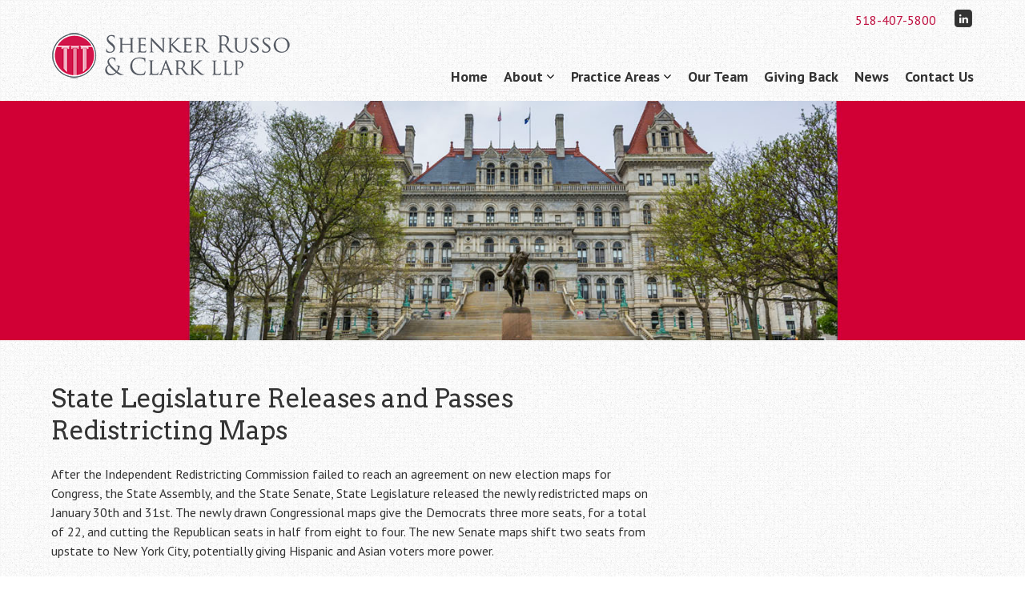

--- FILE ---
content_type: text/html; charset=UTF-8
request_url: https://www.srclawoffices.com/state-legislature-releases-and-passes-redistricting-maps/
body_size: 9255
content:
<!doctype html>
<!-- paulirish.com/2008/conditional-stylesheets-vs-css-hacks-answer-neither/ -->
<!--[if lt IE 7]> <html class="no-js lt-ie9 lt-ie8 lt-ie7" lang="en" id="html"> <![endif]-->
<!--[if IE 7]>    <html class="no-js lt-ie9 lt-ie8" lang="en" id="html"> <![endif]-->
<!--[if IE 8]>    <html class="no-js lt-ie9" lang="en" id="html"> <![endif]-->
<!-- Consider adding a manifest.appcache: h5bp.com/d/Offline -->
<!--[if gt IE 8]><!--> <html class="no-js" lang="en" id="html"> <!--<![endif]-->


<head>
	<meta charset="UTF-8" />
	<!-- Always force latest IE rendering engine (even in intranet) & Chrome Frame -->
	<meta http-equiv="X-UA-Compatible" content="IE=edge,chrome=1">

	<meta http-equiv="cleartype" content="on">

	<!-- Responsive and mobile friendly stuff -->
	<meta name="HandheldFriendly" content="True">
	<meta name="MobileOptimized" content="320">
	<meta name="viewport" content="width=device-width, initial-scale=1">

	<link rel="profile" href="http://gmpg.org/xfn/11" />
	<link rel="pingback" href="https://www.srclawoffices.com/xmlrpc.php" />

	<title>State Legislature Releases and Passes Redistricting Maps &#8211; Shenker Russo &amp; Clark LLP</title>
<meta name='robots' content='max-image-preview:large' />
<link rel='dns-prefetch' href='//www.google.com' />
<link rel='dns-prefetch' href='//fonts.googleapis.com' />
<link rel="alternate" type="application/rss+xml" title="Shenker Russo &amp; Clark LLP &raquo; Feed" href="https://www.srclawoffices.com/feed/" />
<link rel="alternate" type="application/rss+xml" title="Shenker Russo &amp; Clark LLP &raquo; Comments Feed" href="https://www.srclawoffices.com/comments/feed/" />
<script type="text/javascript">
/* <![CDATA[ */
window._wpemojiSettings = {"baseUrl":"https:\/\/s.w.org\/images\/core\/emoji\/15.0.3\/72x72\/","ext":".png","svgUrl":"https:\/\/s.w.org\/images\/core\/emoji\/15.0.3\/svg\/","svgExt":".svg","source":{"concatemoji":"https:\/\/www.srclawoffices.com\/wp-includes\/js\/wp-emoji-release.min.js?ver=6.5.7"}};
/*! This file is auto-generated */
!function(i,n){var o,s,e;function c(e){try{var t={supportTests:e,timestamp:(new Date).valueOf()};sessionStorage.setItem(o,JSON.stringify(t))}catch(e){}}function p(e,t,n){e.clearRect(0,0,e.canvas.width,e.canvas.height),e.fillText(t,0,0);var t=new Uint32Array(e.getImageData(0,0,e.canvas.width,e.canvas.height).data),r=(e.clearRect(0,0,e.canvas.width,e.canvas.height),e.fillText(n,0,0),new Uint32Array(e.getImageData(0,0,e.canvas.width,e.canvas.height).data));return t.every(function(e,t){return e===r[t]})}function u(e,t,n){switch(t){case"flag":return n(e,"\ud83c\udff3\ufe0f\u200d\u26a7\ufe0f","\ud83c\udff3\ufe0f\u200b\u26a7\ufe0f")?!1:!n(e,"\ud83c\uddfa\ud83c\uddf3","\ud83c\uddfa\u200b\ud83c\uddf3")&&!n(e,"\ud83c\udff4\udb40\udc67\udb40\udc62\udb40\udc65\udb40\udc6e\udb40\udc67\udb40\udc7f","\ud83c\udff4\u200b\udb40\udc67\u200b\udb40\udc62\u200b\udb40\udc65\u200b\udb40\udc6e\u200b\udb40\udc67\u200b\udb40\udc7f");case"emoji":return!n(e,"\ud83d\udc26\u200d\u2b1b","\ud83d\udc26\u200b\u2b1b")}return!1}function f(e,t,n){var r="undefined"!=typeof WorkerGlobalScope&&self instanceof WorkerGlobalScope?new OffscreenCanvas(300,150):i.createElement("canvas"),a=r.getContext("2d",{willReadFrequently:!0}),o=(a.textBaseline="top",a.font="600 32px Arial",{});return e.forEach(function(e){o[e]=t(a,e,n)}),o}function t(e){var t=i.createElement("script");t.src=e,t.defer=!0,i.head.appendChild(t)}"undefined"!=typeof Promise&&(o="wpEmojiSettingsSupports",s=["flag","emoji"],n.supports={everything:!0,everythingExceptFlag:!0},e=new Promise(function(e){i.addEventListener("DOMContentLoaded",e,{once:!0})}),new Promise(function(t){var n=function(){try{var e=JSON.parse(sessionStorage.getItem(o));if("object"==typeof e&&"number"==typeof e.timestamp&&(new Date).valueOf()<e.timestamp+604800&&"object"==typeof e.supportTests)return e.supportTests}catch(e){}return null}();if(!n){if("undefined"!=typeof Worker&&"undefined"!=typeof OffscreenCanvas&&"undefined"!=typeof URL&&URL.createObjectURL&&"undefined"!=typeof Blob)try{var e="postMessage("+f.toString()+"("+[JSON.stringify(s),u.toString(),p.toString()].join(",")+"));",r=new Blob([e],{type:"text/javascript"}),a=new Worker(URL.createObjectURL(r),{name:"wpTestEmojiSupports"});return void(a.onmessage=function(e){c(n=e.data),a.terminate(),t(n)})}catch(e){}c(n=f(s,u,p))}t(n)}).then(function(e){for(var t in e)n.supports[t]=e[t],n.supports.everything=n.supports.everything&&n.supports[t],"flag"!==t&&(n.supports.everythingExceptFlag=n.supports.everythingExceptFlag&&n.supports[t]);n.supports.everythingExceptFlag=n.supports.everythingExceptFlag&&!n.supports.flag,n.DOMReady=!1,n.readyCallback=function(){n.DOMReady=!0}}).then(function(){return e}).then(function(){var e;n.supports.everything||(n.readyCallback(),(e=n.source||{}).concatemoji?t(e.concatemoji):e.wpemoji&&e.twemoji&&(t(e.twemoji),t(e.wpemoji)))}))}((window,document),window._wpemojiSettings);
/* ]]> */
</script>
<style id='wp-emoji-styles-inline-css' type='text/css'>

	img.wp-smiley, img.emoji {
		display: inline !important;
		border: none !important;
		box-shadow: none !important;
		height: 1em !important;
		width: 1em !important;
		margin: 0 0.07em !important;
		vertical-align: -0.1em !important;
		background: none !important;
		padding: 0 !important;
	}
</style>
<link rel='stylesheet' id='wp-block-library-css' href='https://www.srclawoffices.com/wp-includes/css/dist/block-library/style.min.css?ver=6.5.7' type='text/css' media='all' />
<style id='classic-theme-styles-inline-css' type='text/css'>
/*! This file is auto-generated */
.wp-block-button__link{color:#fff;background-color:#32373c;border-radius:9999px;box-shadow:none;text-decoration:none;padding:calc(.667em + 2px) calc(1.333em + 2px);font-size:1.125em}.wp-block-file__button{background:#32373c;color:#fff;text-decoration:none}
</style>
<style id='global-styles-inline-css' type='text/css'>
body{--wp--preset--color--black: #000000;--wp--preset--color--cyan-bluish-gray: #abb8c3;--wp--preset--color--white: #ffffff;--wp--preset--color--pale-pink: #f78da7;--wp--preset--color--vivid-red: #cf2e2e;--wp--preset--color--luminous-vivid-orange: #ff6900;--wp--preset--color--luminous-vivid-amber: #fcb900;--wp--preset--color--light-green-cyan: #7bdcb5;--wp--preset--color--vivid-green-cyan: #00d084;--wp--preset--color--pale-cyan-blue: #8ed1fc;--wp--preset--color--vivid-cyan-blue: #0693e3;--wp--preset--color--vivid-purple: #9b51e0;--wp--preset--gradient--vivid-cyan-blue-to-vivid-purple: linear-gradient(135deg,rgba(6,147,227,1) 0%,rgb(155,81,224) 100%);--wp--preset--gradient--light-green-cyan-to-vivid-green-cyan: linear-gradient(135deg,rgb(122,220,180) 0%,rgb(0,208,130) 100%);--wp--preset--gradient--luminous-vivid-amber-to-luminous-vivid-orange: linear-gradient(135deg,rgba(252,185,0,1) 0%,rgba(255,105,0,1) 100%);--wp--preset--gradient--luminous-vivid-orange-to-vivid-red: linear-gradient(135deg,rgba(255,105,0,1) 0%,rgb(207,46,46) 100%);--wp--preset--gradient--very-light-gray-to-cyan-bluish-gray: linear-gradient(135deg,rgb(238,238,238) 0%,rgb(169,184,195) 100%);--wp--preset--gradient--cool-to-warm-spectrum: linear-gradient(135deg,rgb(74,234,220) 0%,rgb(151,120,209) 20%,rgb(207,42,186) 40%,rgb(238,44,130) 60%,rgb(251,105,98) 80%,rgb(254,248,76) 100%);--wp--preset--gradient--blush-light-purple: linear-gradient(135deg,rgb(255,206,236) 0%,rgb(152,150,240) 100%);--wp--preset--gradient--blush-bordeaux: linear-gradient(135deg,rgb(254,205,165) 0%,rgb(254,45,45) 50%,rgb(107,0,62) 100%);--wp--preset--gradient--luminous-dusk: linear-gradient(135deg,rgb(255,203,112) 0%,rgb(199,81,192) 50%,rgb(65,88,208) 100%);--wp--preset--gradient--pale-ocean: linear-gradient(135deg,rgb(255,245,203) 0%,rgb(182,227,212) 50%,rgb(51,167,181) 100%);--wp--preset--gradient--electric-grass: linear-gradient(135deg,rgb(202,248,128) 0%,rgb(113,206,126) 100%);--wp--preset--gradient--midnight: linear-gradient(135deg,rgb(2,3,129) 0%,rgb(40,116,252) 100%);--wp--preset--font-size--small: 13px;--wp--preset--font-size--medium: 20px;--wp--preset--font-size--large: 36px;--wp--preset--font-size--x-large: 42px;--wp--preset--spacing--20: 0.44rem;--wp--preset--spacing--30: 0.67rem;--wp--preset--spacing--40: 1rem;--wp--preset--spacing--50: 1.5rem;--wp--preset--spacing--60: 2.25rem;--wp--preset--spacing--70: 3.38rem;--wp--preset--spacing--80: 5.06rem;--wp--preset--shadow--natural: 6px 6px 9px rgba(0, 0, 0, 0.2);--wp--preset--shadow--deep: 12px 12px 50px rgba(0, 0, 0, 0.4);--wp--preset--shadow--sharp: 6px 6px 0px rgba(0, 0, 0, 0.2);--wp--preset--shadow--outlined: 6px 6px 0px -3px rgba(255, 255, 255, 1), 6px 6px rgba(0, 0, 0, 1);--wp--preset--shadow--crisp: 6px 6px 0px rgba(0, 0, 0, 1);}:where(.is-layout-flex){gap: 0.5em;}:where(.is-layout-grid){gap: 0.5em;}body .is-layout-flex{display: flex;}body .is-layout-flex{flex-wrap: wrap;align-items: center;}body .is-layout-flex > *{margin: 0;}body .is-layout-grid{display: grid;}body .is-layout-grid > *{margin: 0;}:where(.wp-block-columns.is-layout-flex){gap: 2em;}:where(.wp-block-columns.is-layout-grid){gap: 2em;}:where(.wp-block-post-template.is-layout-flex){gap: 1.25em;}:where(.wp-block-post-template.is-layout-grid){gap: 1.25em;}.has-black-color{color: var(--wp--preset--color--black) !important;}.has-cyan-bluish-gray-color{color: var(--wp--preset--color--cyan-bluish-gray) !important;}.has-white-color{color: var(--wp--preset--color--white) !important;}.has-pale-pink-color{color: var(--wp--preset--color--pale-pink) !important;}.has-vivid-red-color{color: var(--wp--preset--color--vivid-red) !important;}.has-luminous-vivid-orange-color{color: var(--wp--preset--color--luminous-vivid-orange) !important;}.has-luminous-vivid-amber-color{color: var(--wp--preset--color--luminous-vivid-amber) !important;}.has-light-green-cyan-color{color: var(--wp--preset--color--light-green-cyan) !important;}.has-vivid-green-cyan-color{color: var(--wp--preset--color--vivid-green-cyan) !important;}.has-pale-cyan-blue-color{color: var(--wp--preset--color--pale-cyan-blue) !important;}.has-vivid-cyan-blue-color{color: var(--wp--preset--color--vivid-cyan-blue) !important;}.has-vivid-purple-color{color: var(--wp--preset--color--vivid-purple) !important;}.has-black-background-color{background-color: var(--wp--preset--color--black) !important;}.has-cyan-bluish-gray-background-color{background-color: var(--wp--preset--color--cyan-bluish-gray) !important;}.has-white-background-color{background-color: var(--wp--preset--color--white) !important;}.has-pale-pink-background-color{background-color: var(--wp--preset--color--pale-pink) !important;}.has-vivid-red-background-color{background-color: var(--wp--preset--color--vivid-red) !important;}.has-luminous-vivid-orange-background-color{background-color: var(--wp--preset--color--luminous-vivid-orange) !important;}.has-luminous-vivid-amber-background-color{background-color: var(--wp--preset--color--luminous-vivid-amber) !important;}.has-light-green-cyan-background-color{background-color: var(--wp--preset--color--light-green-cyan) !important;}.has-vivid-green-cyan-background-color{background-color: var(--wp--preset--color--vivid-green-cyan) !important;}.has-pale-cyan-blue-background-color{background-color: var(--wp--preset--color--pale-cyan-blue) !important;}.has-vivid-cyan-blue-background-color{background-color: var(--wp--preset--color--vivid-cyan-blue) !important;}.has-vivid-purple-background-color{background-color: var(--wp--preset--color--vivid-purple) !important;}.has-black-border-color{border-color: var(--wp--preset--color--black) !important;}.has-cyan-bluish-gray-border-color{border-color: var(--wp--preset--color--cyan-bluish-gray) !important;}.has-white-border-color{border-color: var(--wp--preset--color--white) !important;}.has-pale-pink-border-color{border-color: var(--wp--preset--color--pale-pink) !important;}.has-vivid-red-border-color{border-color: var(--wp--preset--color--vivid-red) !important;}.has-luminous-vivid-orange-border-color{border-color: var(--wp--preset--color--luminous-vivid-orange) !important;}.has-luminous-vivid-amber-border-color{border-color: var(--wp--preset--color--luminous-vivid-amber) !important;}.has-light-green-cyan-border-color{border-color: var(--wp--preset--color--light-green-cyan) !important;}.has-vivid-green-cyan-border-color{border-color: var(--wp--preset--color--vivid-green-cyan) !important;}.has-pale-cyan-blue-border-color{border-color: var(--wp--preset--color--pale-cyan-blue) !important;}.has-vivid-cyan-blue-border-color{border-color: var(--wp--preset--color--vivid-cyan-blue) !important;}.has-vivid-purple-border-color{border-color: var(--wp--preset--color--vivid-purple) !important;}.has-vivid-cyan-blue-to-vivid-purple-gradient-background{background: var(--wp--preset--gradient--vivid-cyan-blue-to-vivid-purple) !important;}.has-light-green-cyan-to-vivid-green-cyan-gradient-background{background: var(--wp--preset--gradient--light-green-cyan-to-vivid-green-cyan) !important;}.has-luminous-vivid-amber-to-luminous-vivid-orange-gradient-background{background: var(--wp--preset--gradient--luminous-vivid-amber-to-luminous-vivid-orange) !important;}.has-luminous-vivid-orange-to-vivid-red-gradient-background{background: var(--wp--preset--gradient--luminous-vivid-orange-to-vivid-red) !important;}.has-very-light-gray-to-cyan-bluish-gray-gradient-background{background: var(--wp--preset--gradient--very-light-gray-to-cyan-bluish-gray) !important;}.has-cool-to-warm-spectrum-gradient-background{background: var(--wp--preset--gradient--cool-to-warm-spectrum) !important;}.has-blush-light-purple-gradient-background{background: var(--wp--preset--gradient--blush-light-purple) !important;}.has-blush-bordeaux-gradient-background{background: var(--wp--preset--gradient--blush-bordeaux) !important;}.has-luminous-dusk-gradient-background{background: var(--wp--preset--gradient--luminous-dusk) !important;}.has-pale-ocean-gradient-background{background: var(--wp--preset--gradient--pale-ocean) !important;}.has-electric-grass-gradient-background{background: var(--wp--preset--gradient--electric-grass) !important;}.has-midnight-gradient-background{background: var(--wp--preset--gradient--midnight) !important;}.has-small-font-size{font-size: var(--wp--preset--font-size--small) !important;}.has-medium-font-size{font-size: var(--wp--preset--font-size--medium) !important;}.has-large-font-size{font-size: var(--wp--preset--font-size--large) !important;}.has-x-large-font-size{font-size: var(--wp--preset--font-size--x-large) !important;}
.wp-block-navigation a:where(:not(.wp-element-button)){color: inherit;}
:where(.wp-block-post-template.is-layout-flex){gap: 1.25em;}:where(.wp-block-post-template.is-layout-grid){gap: 1.25em;}
:where(.wp-block-columns.is-layout-flex){gap: 2em;}:where(.wp-block-columns.is-layout-grid){gap: 2em;}
.wp-block-pullquote{font-size: 1.5em;line-height: 1.6;}
</style>
<link rel='stylesheet' id='arve-main-css' href='https://www.srclawoffices.com/wp-content/plugins/advanced-responsive-video-embedder/build/main.css?ver=65e39613de04e27403b1' type='text/css' media='all' />
<link rel='stylesheet' id='ctct_form_styles-css' href='https://www.srclawoffices.com/wp-content/plugins/constant-contact-forms/assets/css/style.css?ver=1.14.0' type='text/css' media='all' />
<link rel='stylesheet' id='contact-form-7-css' href='https://www.srclawoffices.com/wp-content/plugins/contact-form-7/includes/css/styles.css?ver=5.5.5' type='text/css' media='all' />
<link rel='stylesheet' id='easy-swipebox-css' href='https://www.srclawoffices.com/wp-content/plugins/easy-swipebox/public/css/swipebox.min.css?ver=1.1.2' type='text/css' media='all' />
<link rel='stylesheet' id='parent-style-css' href='https://www.srclawoffices.com/wp-content/themes/quark/style.css?ver=6.5.7' type='text/css' media='all' />
<link rel='stylesheet' id='style-css' href='https://www.srclawoffices.com/wp-content/themes/srclawoffices/style.css?ver=2.2' type='text/css' media='all' />
<link rel='stylesheet' id='normalize-css' href='https://www.srclawoffices.com/wp-content/themes/quark/css/normalize.css?ver=4.1.1' type='text/css' media='all' />
<link rel='stylesheet' id='fontawesome-css' href='https://www.srclawoffices.com/wp-content/themes/quark/css/font-awesome.min.css?ver=4.6.3' type='text/css' media='all' />
<link rel='stylesheet' id='gridsystem-css' href='https://www.srclawoffices.com/wp-content/themes/quark/css/grid.css?ver=1.0.0' type='text/css' media='all' />
<link rel='stylesheet' id='quark-fonts-css' href='https://fonts.googleapis.com/css?family=PT+Sans:400,400italic,700,700italic|Arvo:400&#038;subset=latin' type='text/css' media='all' />
<link rel='stylesheet' id='shiftnav-css' href='https://www.srclawoffices.com/wp-content/plugins/shiftnav-responsive-mobile-menu/assets/css/shiftnav.min.css?ver=1.7.2' type='text/css' media='all' />
<link rel='stylesheet' id='shiftnav-font-awesome-css' href='https://www.srclawoffices.com/wp-content/plugins/shiftnav-responsive-mobile-menu/assets/css/fontawesome/css/font-awesome.min.css?ver=1.7.2' type='text/css' media='all' />
<link rel='stylesheet' id='shiftnav-standard-dark-css' href='https://www.srclawoffices.com/wp-content/plugins/shiftnav-responsive-mobile-menu/assets/css/skins/standard-dark.css?ver=1.7.2' type='text/css' media='all' />
<script type="text/javascript" src="https://www.srclawoffices.com/wp-includes/js/jquery/jquery.min.js?ver=3.7.1" id="jquery-core-js"></script>
<script type="text/javascript" src="https://www.srclawoffices.com/wp-includes/js/jquery/jquery-migrate.min.js?ver=3.4.1" id="jquery-migrate-js"></script>
<script type="text/javascript" src="https://www.srclawoffices.com/wp-content/themes/quark/js/modernizr-min.js?ver=3.5.0" id="modernizr-js"></script>
<link rel="https://api.w.org/" href="https://www.srclawoffices.com/wp-json/" /><link rel="alternate" type="application/json" href="https://www.srclawoffices.com/wp-json/wp/v2/pages/1314" /><link rel="EditURI" type="application/rsd+xml" title="RSD" href="https://www.srclawoffices.com/xmlrpc.php?rsd" />
<meta name="generator" content="WordPress 6.5.7" />
<link rel="canonical" href="https://www.srclawoffices.com/state-legislature-releases-and-passes-redistricting-maps/" />
<link rel='shortlink' href='https://www.srclawoffices.com/?p=1314' />
<link rel="alternate" type="application/json+oembed" href="https://www.srclawoffices.com/wp-json/oembed/1.0/embed?url=https%3A%2F%2Fwww.srclawoffices.com%2Fstate-legislature-releases-and-passes-redistricting-maps%2F" />
<link rel="alternate" type="text/xml+oembed" href="https://www.srclawoffices.com/wp-json/oembed/1.0/embed?url=https%3A%2F%2Fwww.srclawoffices.com%2Fstate-legislature-releases-and-passes-redistricting-maps%2F&#038;format=xml" />

	<!-- ShiftNav CSS
	================================================================ -->
	<style type="text/css" id="shiftnav-dynamic-css">

	@media only screen and (min-width:1025px){ #shiftnav-toggle-main, .shiftnav-toggle-mobile{ display:none; } .shiftnav-wrap { padding-top:0 !important; } }
	@media only screen and (max-width:1024px){ .site-header{ display:none !important; } }

/** ShiftNav Custom Menu Styles (Customizer) **/
/* togglebar */
#shiftnav-toggle-main { background:#ffffff; color:#bf0d3e; font-size:20px !important; }
#shiftnav-toggle-main.shiftnav-toggle-main-entire-bar:before, #shiftnav-toggle-main .shiftnav-toggle-burger { font-size:20px; }


/** ShiftNav Custom Tweaks (General Settings) **/
#shiftnav-toggle-main .shiftnav-main-toggle-content { padding: 5px; } 
#shiftnav-toggle-main .shiftnav-main-toggle-content img { max-height: 50px; }
.shiftnav.shiftnav-nojs.shiftnav-skin-standard-dark ul.shiftnav-menu li.menu-item > .shiftnav-target:hover, .shiftnav.shiftnav-skin-standard-dark ul.shiftnav-menu li.menu-item.shiftnav-active > .shiftnav-target, .shiftnav.shiftnav-skin-standard-dark ul.shiftnav-menu li.menu-item.shiftnav-in-transition > .shiftnav-target, .shiftnav.shiftnav-skin-standard-dark ul.shiftnav-menu li.menu-item.current-menu-item > .shiftnav-target, .shiftnav.shiftnav-skin-standard-dark ul.shiftnav-menu > li.shiftnav-sub-accordion.current-menu-ancestor > .shiftnav-target, .shiftnav.shiftnav-skin-standard-dark ul.shiftnav-menu > li.shiftnav-sub-shift.current-menu-ancestor > .shiftnav-target, .shiftnav.shiftnav-skin-standard-dark ul.shiftnav-menu.shiftnav-active-highlight li.menu-item > .shiftnav-target:active, .shiftnav.shiftnav-skin-standard-dark ul.shiftnav-menu.shiftnav-active-on-hover li.menu-item > .shiftnav-target:hover { background: #bf0d3e; }
#shiftnav-toggle-main { background: url('https://www.srclawoffices.com/wp-content/themes/quark/images/faint-squares.jpg'); box-shadow: 0px 3px 3px rgba(0,0,0,0.25); }
/* Status: Loaded from Transient */

	</style>
	<!-- end ShiftNav CSS -->

	
<style>
#bannercontainer { background: #63666a url('https://www.srclawoffices.com/wp-content/themes/quark/images/dark-noise.jpg') repeat scroll top left; }
#footercontainer { background-color: #bf0d3e; }
.smallprint { text-align: center; }
</style>
<style type="text/css" id="custom-background-css">
body.custom-background { background-image: url("https://www.srclawoffices.com/wp-content/themes/quark/images/faint-squares.jpg"); background-position: left top; background-size: auto; background-repeat: repeat; background-attachment: scroll; }
</style>
		<!-- Global site tag (gtag.js) - Google Analytics -->
	<script async src="https://www.googletagmanager.com/gtag/js?id=UA-144177384-1"></script>
	<script>
	  window.dataLayer = window.dataLayer || [];
	  function gtag(){dataLayer.push(arguments);}
	  gtag('js', new Date());

	  gtag('config', 'UA-144177384-1');
	</script>

	<script type="text/javascript">
		_linkedin_partner_id = "1239754";
		window._linkedin_data_partner_ids = window._linkedin_data_partner_ids || [];
		window._linkedin_data_partner_ids.push(_linkedin_partner_id);
		</script><script type="text/javascript">
		(function(){var s = document.getElementsByTagName("script")[0];
		var b = document.createElement("script");
		b.type = "text/javascript";b.async = true;
		b.src = "https://snap.licdn.com/li.lms-analytics/insight.min.js";
		s.parentNode.insertBefore(b, s);})();
	</script>

	</head>

<body class="page-template-default page page-id-1314 custom-background ctct-quark">

<div id="wrapper" class="hfeed site">
	<noscript><img height="1" width="1" style="display:none;" alt="" aria-hidden="true" src="https://px.ads.linkedin.com/collect/?pid=1239754&fmt=gif" /></noscript>

	<div aria-label="Skip to content" role="complementary"><a class="skip-link screen-reader-text" href="#primary">Skip to content</a></div>

	<div id="headercontainer">

		<header id="masthead" class="site-header row" role="banner">
			<div class="col grid_4_of_12 site-title">
				<div>
					<a href="https://www.srclawoffices.com/" rel="home">
													<img src="https://www.srclawoffices.com/wp-content/uploads/2015/10/cropped-src-logo.png" height="80" width="300" alt="Shenker Russo &amp; Clark LLP" />
											</a>
				</div>
			</div> <!-- /.col.grid_5_of_12 -->

			<div class="col grid_8_of_12">
				<div class="social-media-icons">
					<ul><li><a href="https://www.linkedin.com/company/35565703/" title="Connect with me on LinkedIn" target="_blank"><span class="fa-stack fa-lg"><i class="fa fa-square fa-stack-2x"></i><i class="fa fa-linkedin fa-stack-1x fa-inverse"></i></span><span class="assistive-text">Connect with me on LinkedIn</span></a></li></ul>				</div>
				<div class="phone"><a href="tel:+15184075800">518-407-5800</a></div>
				<nav id="site-navigation" class="main-navigation" role="navigation">
					<p class="menu-toggle assistive-text">Menu</p>
					<div class="menu-primary-menu-container"><ul id="menu-primary-menu" class="nav-menu"><li id="menu-item-13" class="menu-item menu-item-type-post_type menu-item-object-page menu-item-home menu-item-13"><a href="https://www.srclawoffices.com/">Home</a></li>
<li id="menu-item-14" class="menu-item menu-item-type-post_type menu-item-object-page menu-item-has-children menu-item-14"><a href="https://www.srclawoffices.com/about/">About</a>
<ul class="sub-menu">
	<li id="menu-item-696" class="menu-item menu-item-type-post_type menu-item-object-page menu-item-696"><a href="https://www.srclawoffices.com/about/">About Us</a></li>
	<li id="menu-item-437" class="menu-item menu-item-type-post_type menu-item-object-page menu-item-437"><a href="https://www.srclawoffices.com/tribute-to-cindy-shenker/">Tribute to Cindy Shenker</a></li>
	<li id="menu-item-785" class="menu-item menu-item-type-post_type menu-item-object-page menu-item-785"><a href="https://www.srclawoffices.com/about/boards-and-recognitions/">Boards and Recognitions</a></li>
	<li id="menu-item-786" class="menu-item menu-item-type-post_type menu-item-object-page menu-item-786"><a href="https://www.srclawoffices.com/about/commitment-to-diversity-inclusion/">Commitment to Diversity &#038; Inclusion</a></li>
	<li id="menu-item-787" class="menu-item menu-item-type-post_type menu-item-object-page menu-item-787"><a href="https://www.srclawoffices.com/about/commitment-to-sustainability/">Commitment to Sustainability</a></li>
</ul>
</li>
<li id="menu-item-27" class="menu-item menu-item-type-post_type menu-item-object-page menu-item-has-children menu-item-27"><a href="https://www.srclawoffices.com/practice-areas/">Practice Areas</a>
<ul class="sub-menu">
	<li id="menu-item-1400" class="menu-item menu-item-type-post_type menu-item-object-page menu-item-1400"><a href="https://www.srclawoffices.com/practice-areas/government-affairs/">Government Affairs Practice Area</a></li>
	<li id="menu-item-1401" class="menu-item menu-item-type-post_type menu-item-object-page menu-item-1401"><a href="https://www.srclawoffices.com/practice-areas/alcohol-beverage-licensing-and-hospitality-law/">Alcohol Beverage Licensing and Hospitality Law Practice Area</a></li>
	<li id="menu-item-1402" class="menu-item menu-item-type-post_type menu-item-object-page menu-item-1402"><a href="https://www.srclawoffices.com/practice-areas/cannabis-licensing-and-business-development/">Cannabis Licensing and Business Development Practice Area</a></li>
	<li id="menu-item-1403" class="menu-item menu-item-type-post_type menu-item-object-page menu-item-1403"><a href="https://www.srclawoffices.com/practice-areas/lobby-law-compliance-practice/">Lobby Law Compliance Practice Area</a></li>
	<li id="menu-item-1518" class="menu-item menu-item-type-post_type menu-item-object-page menu-item-1518"><a href="https://www.srclawoffices.com/practice-areas/campaign-finance-law/">Campaign Finance Law Practice Area</a></li>
	<li id="menu-item-1723" class="menu-item menu-item-type-post_type menu-item-object-page menu-item-1723"><a href="https://www.srclawoffices.com/practice-areas/strategic-business-managed-services-growth-transformation-and-compliance/">Strategic Business Managed Services</a></li>
</ul>
</li>
<li id="menu-item-32" class="menu-item menu-item-type-post_type menu-item-object-page menu-item-32"><a href="https://www.srclawoffices.com/our-team/">Our Team</a></li>
<li id="menu-item-788" class="menu-item menu-item-type-post_type menu-item-object-page menu-item-788"><a href="https://www.srclawoffices.com/about/community-giving-back/">Giving Back</a></li>
<li id="menu-item-83" class="menu-item menu-item-type-post_type menu-item-object-page menu-item-83"><a href="https://www.srclawoffices.com/news/">News</a></li>
<li id="menu-item-15" class="menu-item menu-item-type-post_type menu-item-object-page menu-item-15"><a href="https://www.srclawoffices.com/contact-us/">Contact Us</a></li>
</ul></div>				</nav> <!-- /.site-navigation.main-navigation -->
			</div> <!-- /.col.grid_7_of_12 -->
		</header> <!-- /#masthead.site-header.row -->

	</div> <!-- /#headercontainer -->
	<div id="bannercontainer" role="complementary" aria-label="Header image">
		<div class="banner-image">
		<img src="https://www.srclawoffices.com/wp-content/uploads/2021/05/SRC_Spring_RedBkg.jpg" alt="State Legislature Releases and Passes Redistricting Maps | Shenker Russo &amp; Clark LLP" />		</div>
	</div> <!-- /#bannercontainer -->

	<div id="maincontentcontainer">
		
	<div id="primary" class="site-content row">

		<div class="col grid_8_of_12" role="main" aria-label="Main content">

			
													
<article id="post-1314" class="post-1314 page type-page status-publish hentry">
		<header class="entry-header">
		<h1 class="entry-title">State Legislature Releases and Passes Redistricting Maps</h1>
			</header>
		<div class="entry-content">
		<p><span style="font-weight: 400;">After the Independent Redistricting Commission failed to reach an agreement on new election maps for Congress, the State Assembly, and the State Senate, State Legislature released the newly redistricted maps on January 30</span><span style="font-weight: 400;">th</span><span style="font-weight: 400;"> and 31</span><span style="font-weight: 400;">st</span><span style="font-weight: 400;">. The newly drawn Congressional maps give the Democrats three more seats, for a total of 22, and cutting the Republican seats in half from eight to four. The new Senate maps shift two seats from upstate to New York City, potentially giving Hispanic and Asian voters more power.</span></p>
<p><span style="font-weight: 400;">Unsurprisingly, the new maps were met with outcry from Republicans, who claimed the Democrats gerrymandered the maps in their favor. “New Yorkers should be mad. They should be furious,” said Republican State Senator Alexis Weik, who flipped a Democratic-held seat in the last election. “These maps are the most brazen and outrageous attempt at rigging the election to keep Nancy Pelosi as Speaker,” Republican Party Chair Nick Langworthy said. Langworthy also claimed that the Democrats “can’t win on the merits, so they’re trying to win the election in smoke-filled room rather than the ballot box.” </span></p>
<p><span style="font-weight: 400;">Democrats responded saying they followed all of the rules, and did the best they could with a process that is extremely flawed. “We’ve had lawyers look at these lines every which way and we believe very confidently we comply with all the legal requirements,” Deputy Senate Majority Leader Michael Gianaris said. “This map is a fix, and when you fix things that are broken, they are going to change.”</span></p>
<p><span style="font-weight: 400;">The Congressional map passed the Assembly by a vote of 103 to 45 and the Senate by a vote of 43 to 20, while the Legislative maps passed the Assembly by a vote of 118 to 39 and the Senate by a vote of 43 to 20. After passing the Legislature, the bills were delivered to Governor Kathy Hochul who signed them into law Thursday, February 3</span><span style="font-weight: 400;">rd</span><span style="font-weight: 400;">. </span></p>
<p><span style="font-weight: 400;">However, the fight between Republicans and Democrats is not over, as Republicans filed a legal challenge to reject the new maps in the State Supreme Court in Steuben County. “The maps just signed into law are unconstitutional partisan gerrymanders that attempt to rig New York elections for the next decade in defiance of the will of the voters with blatant disregard for New York’s Constitution,” attorneys Misha Tseytlin and former State Senator George Winner said. “These new maps must be struck down.” Democrats expect the Supreme Court to uphold the maps.</span></p>

		
		
			</div><!-- /.entry-content -->
	<footer class="entry-meta">
			</footer><!-- /.entry-meta -->
</article><!-- /#post -->
				
			
		</div> <!-- /.col.grid_8_of_12 -->
			<div class="col grid_4_of_12">

		<div id="secondary" class="widget-area">
			
			
		</div> <!-- /#secondary.widget-area -->

	</div> <!-- /.col.grid_4_of_12 -->

	</div> <!-- /#primary.site-content.row -->


			</div> <!-- /#maincontentcontainer -->

	<div id="footercontainer">

		<footer class="site-footer row" role="contentinfo">

			
			<div class="row smallprint"><p>Shenker Russo &amp; Clark LLP<br />
P <a href="tel:+15184075800">518-407-5800</a> • F 518-419-6389 • 121 State Street, 4th Floor • Albany, New York 12207</p>
<p><a href="https://www.srclawoffices.com/attorney-advertising/">Attorney Advertising</a> <span style="font-size: 1rem">•</span> <a href="https://www.srclawoffices.com/terms-of-use/">Terms of Use</a> <span style="font-size: 1rem">•</span> <a href="https://www.srclawoffices.com/privacy-policy/">Privacy Policy</a></p>
</div> <!-- /.smallprint -->
		</footer> <!-- /.site-footer.row -->
	</div> <!-- /.footercontainer -->

</div> <!-- /.#wrapper.hfeed.site -->


	<!-- ShiftNav Main Toggle -->
		<div id="shiftnav-toggle-main" class="shiftnav-toggle-main-align-left shiftnav-toggle-style-full_bar shiftnav-togglebar-gap-auto shiftnav-toggle-edge-right shiftnav-toggle-icon-x"   ><button id="shiftnav-toggle-main-button" class="shiftnav-toggle shiftnav-toggle-shiftnav-main shiftnav-toggle-burger" tabindex="1" data-shiftnav-target="shiftnav-main" aria-label="Toggle Menu"><i class="fa fa-bars"></i></button>	<div class="shiftnav-main-toggle-content shiftnav-toggle-main-block"><a href="https://www.srclawoffices.com/" title="Shenker Russo &amp; Clark LLP" rel="home"><img src="https://www.srclawoffices.com/wp-content/uploads/2015/10/cropped-src-logo.png" height="50" alt="Shenker Russo &amp; Clark LLP"></a></div></div>	
	<!-- /#shiftnav-toggle-main -->

	


	<!-- ShiftNav #shiftnav-main -->
	<div class="shiftnav shiftnav-nojs shiftnav-shiftnav-main shiftnav-right-edge shiftnav-skin-standard-dark shiftnav-transition-standard" id="shiftnav-main" data-shiftnav-id="shiftnav-main">
		<div class="shiftnav-inner">

		
		<nav class="shiftnav-nav"><ul id="menu-primary-menu-1" class="shiftnav-menu shiftnav-targets-default shiftnav-targets-text-default shiftnav-targets-icon-default shiftnav-indent-subs"><li class="menu-item menu-item-type-post_type menu-item-object-page menu-item-home menu-item-13 shiftnav-depth-0"><a class="shiftnav-target"  href="https://www.srclawoffices.com/">Home</a></li><li class="menu-item menu-item-type-post_type menu-item-object-page menu-item-has-children menu-item-14 shiftnav-sub-always shiftnav-depth-0"><a class="shiftnav-target"  href="https://www.srclawoffices.com/about/">About</a>
<ul class="sub-menu sub-menu-1">
<li class="menu-item menu-item-type-post_type menu-item-object-page menu-item-696 shiftnav-depth-1"><a class="shiftnav-target"  href="https://www.srclawoffices.com/about/">About Us</a></li><li class="menu-item menu-item-type-post_type menu-item-object-page menu-item-437 shiftnav-depth-1"><a class="shiftnav-target"  href="https://www.srclawoffices.com/tribute-to-cindy-shenker/">Tribute to Cindy Shenker</a></li><li class="menu-item menu-item-type-post_type menu-item-object-page menu-item-785 shiftnav-depth-1"><a class="shiftnav-target"  href="https://www.srclawoffices.com/about/boards-and-recognitions/">Boards and Recognitions</a></li><li class="menu-item menu-item-type-post_type menu-item-object-page menu-item-786 shiftnav-depth-1"><a class="shiftnav-target"  href="https://www.srclawoffices.com/about/commitment-to-diversity-inclusion/">Commitment to Diversity &#038; Inclusion</a></li><li class="menu-item menu-item-type-post_type menu-item-object-page menu-item-787 shiftnav-depth-1"><a class="shiftnav-target"  href="https://www.srclawoffices.com/about/commitment-to-sustainability/">Commitment to Sustainability</a></li><li class="shiftnav-retract"><a tabindex="0" class="shiftnav-target"><i class="fa fa-chevron-left"></i> Back</a></li></ul>
</li><li class="menu-item menu-item-type-post_type menu-item-object-page menu-item-has-children menu-item-27 shiftnav-sub-always shiftnav-depth-0"><a class="shiftnav-target"  href="https://www.srclawoffices.com/practice-areas/">Practice Areas</a>
<ul class="sub-menu sub-menu-1">
<li class="menu-item menu-item-type-post_type menu-item-object-page menu-item-1400 shiftnav-depth-1"><a class="shiftnav-target"  href="https://www.srclawoffices.com/practice-areas/government-affairs/">Government Affairs Practice Area</a></li><li class="menu-item menu-item-type-post_type menu-item-object-page menu-item-1401 shiftnav-depth-1"><a class="shiftnav-target"  href="https://www.srclawoffices.com/practice-areas/alcohol-beverage-licensing-and-hospitality-law/">Alcohol Beverage Licensing and Hospitality Law Practice Area</a></li><li class="menu-item menu-item-type-post_type menu-item-object-page menu-item-1402 shiftnav-depth-1"><a class="shiftnav-target"  href="https://www.srclawoffices.com/practice-areas/cannabis-licensing-and-business-development/">Cannabis Licensing and Business Development Practice Area</a></li><li class="menu-item menu-item-type-post_type menu-item-object-page menu-item-1403 shiftnav-depth-1"><a class="shiftnav-target"  href="https://www.srclawoffices.com/practice-areas/lobby-law-compliance-practice/">Lobby Law Compliance Practice Area</a></li><li class="menu-item menu-item-type-post_type menu-item-object-page menu-item-1518 shiftnav-depth-1"><a class="shiftnav-target"  href="https://www.srclawoffices.com/practice-areas/campaign-finance-law/">Campaign Finance Law Practice Area</a></li><li class="menu-item menu-item-type-post_type menu-item-object-page menu-item-1723 shiftnav-depth-1"><a class="shiftnav-target"  href="https://www.srclawoffices.com/practice-areas/strategic-business-managed-services-growth-transformation-and-compliance/">Strategic Business Managed Services</a></li><li class="shiftnav-retract"><a tabindex="0" class="shiftnav-target"><i class="fa fa-chevron-left"></i> Back</a></li></ul>
</li><li class="menu-item menu-item-type-post_type menu-item-object-page menu-item-32 shiftnav-depth-0"><a class="shiftnav-target"  href="https://www.srclawoffices.com/our-team/">Our Team</a></li><li class="menu-item menu-item-type-post_type menu-item-object-page menu-item-788 shiftnav-depth-0"><a class="shiftnav-target"  href="https://www.srclawoffices.com/about/community-giving-back/">Giving Back</a></li><li class="menu-item menu-item-type-post_type menu-item-object-page menu-item-83 shiftnav-depth-0"><a class="shiftnav-target"  href="https://www.srclawoffices.com/news/">News</a></li><li class="menu-item menu-item-type-post_type menu-item-object-page menu-item-15 shiftnav-depth-0"><a class="shiftnav-target"  href="https://www.srclawoffices.com/contact-us/">Contact Us</a></li></ul></nav>
		<button class="shiftnav-sr-close shiftnav-sr-only shiftnav-sr-only-focusable">
			&times; Close Panel		</button>

		</div><!-- /.shiftnav-inner -->
	</div><!-- /.shiftnav #shiftnav-main -->


	<script type="text/javascript" src="https://www.srclawoffices.com/wp-content/plugins/advanced-responsive-video-embedder/build/main.js?ver=65e39613de04e27403b1" id="arve-main-js"></script>
<script type="text/javascript" src="https://www.srclawoffices.com/wp-content/plugins/constant-contact-forms/assets/js/ctct-plugin-recaptcha-v2.min.js?ver=1.14.0" id="recaptcha-v2-js"></script>
<script async="async" defer type="text/javascript" src="//www.google.com/recaptcha/api.js?onload=renderReCaptcha&amp;render=explicit&amp;ver=1.14.0" id="recaptcha-lib-v2-js"></script>
<script type="text/javascript" src="https://www.srclawoffices.com/wp-content/plugins/constant-contact-forms/assets/js/ctct-plugin-frontend.min.js?ver=1.14.0" id="ctct_frontend_forms-js"></script>
<script type="text/javascript" src="https://www.srclawoffices.com/wp-includes/js/dist/vendor/wp-polyfill-inert.min.js?ver=3.1.2" id="wp-polyfill-inert-js"></script>
<script type="text/javascript" src="https://www.srclawoffices.com/wp-includes/js/dist/vendor/regenerator-runtime.min.js?ver=0.14.0" id="regenerator-runtime-js"></script>
<script type="text/javascript" src="https://www.srclawoffices.com/wp-includes/js/dist/vendor/wp-polyfill.min.js?ver=3.15.0" id="wp-polyfill-js"></script>
<script type="text/javascript" id="contact-form-7-js-extra">
/* <![CDATA[ */
var wpcf7 = {"api":{"root":"https:\/\/www.srclawoffices.com\/wp-json\/","namespace":"contact-form-7\/v1"}};
/* ]]> */
</script>
<script type="text/javascript" src="https://www.srclawoffices.com/wp-content/plugins/contact-form-7/includes/js/index.js?ver=5.5.5" id="contact-form-7-js"></script>
<script type="text/javascript" src="https://www.srclawoffices.com/wp-content/plugins/easy-swipebox/public/js/jquery.swipebox.min.js?ver=1.1.2" id="easy-swipebox-js"></script>
<script type="text/javascript" id="easy-swipebox-init-js-extra">
/* <![CDATA[ */
var easySwipeBox_localize_init_var = {"lightbox":{"useCSS":true,"useSVG":true,"removeBarsOnMobile":true,"hideCloseButtonOnMobile":false,"hideBarsDelay":3000,"videoMaxWidth":1140,"vimeoColor":"cccccc","loopAtEnd":false,"autoplayVideos":false},"autodetect":{"autodetectImage":true,"autodetectVideo":false,"autodetectExclude":".no-swipebox"}};
/* ]]> */
</script>
<script type="text/javascript" src="https://www.srclawoffices.com/wp-content/plugins/easy-swipebox/public/js/jquery.init.js?ver=1.1.2" id="easy-swipebox-init-js"></script>
<script type="text/javascript" src="https://www.srclawoffices.com/wp-content/themes/srclawoffices/includes/skip-link-focus-fix.js?ver=6.5.7" id="skip-link-focus-fix-js"></script>
<script type="text/javascript" src="https://www.srclawoffices.com/wp-content/themes/srclawoffices/includes/navigation.js?ver=6.5.7" id="navigation-js"></script>
<script type="text/javascript" src="https://www.srclawoffices.com/wp-content/themes/srclawoffices/includes/main.js?ver=6.5.7" id="main-js-js"></script>
<script type="text/javascript" id="shiftnav-js-extra">
/* <![CDATA[ */
var shiftnav_data = {"shift_body":"off","shift_body_wrapper":"","lock_body":"on","lock_body_x":"off","open_current":"off","collapse_accordions":"off","scroll_panel":"on","breakpoint":"1025","v":"1.7.2","pro":"0","touch_off_close":"on","scroll_offset":"100","disable_transforms":"off","close_on_target_click":"off","scroll_top_boundary":"50","scroll_tolerance":"10","process_uber_segments":"on"};
/* ]]> */
</script>
<script type="text/javascript" src="https://www.srclawoffices.com/wp-content/plugins/shiftnav-responsive-mobile-menu/assets/js/shiftnav.min.js?ver=1.7.2" id="shiftnav-js"></script>
</body>

</html>


--- FILE ---
content_type: text/javascript
request_url: https://www.srclawoffices.com/wp-content/themes/srclawoffices/includes/navigation.js?ver=6.5.7
body_size: 1191
content:
/**
 * File navigation.js.
 *
 * Handles toggling the navigation menu for small screens and enables TAB key
 * navigation support for dropdown menus.
 */
( function() {
    var container, menu, links, i, len, navItems;

    container = document.getElementById( 'site-navigation' );
    if ( ! container ) {
        return;
    }

    menu = container.getElementsByTagName( 'ul' )[0];

    if ( -1 === menu.className.indexOf( 'nav-menu' ) ) {
        menu.className += ' nav-menu';
    }

    // Get all the link and list elements within the menu.
    links    = menu.getElementsByTagName( 'a' );
    navItems = menu.getElementsByTagName( 'li' );

    // Add a dropdown button for all elements that have sub-menus
    for( i = 0, len = navItems.length; i < len; i++ ) {
        if ( -1 != navItems[i].className.indexOf( 'menu-item-has-children' ) ) {
            var btn = document.createElement('button');
            btn.innerHTML = '<i class="fa fa-angle-down"></i> <span class="screen-reader-text">show submenu for "' + links[i].text + '"</span>';
            navItems[i].insertBefore(btn, navItems[i].getElementsByTagName('ul')[0]);

            // Add ARIA notifications to link elements that have submenus
            subLinks = navItems[i].getElementsByTagName('a');
            subLinks[0].setAttribute("aria-haspopup", "true");
            subLinks[0].setAttribute("aria-expanded", "false");
        }
    }

    // For each menu button, add click event listener to toggle focus
    var subMenuButton = menu.getElementsByTagName( 'button' );
    for( i = 0, len = subMenuButton.length; i < len; i++){
        subMenuButton[i].addEventListener("click", toggleButtonFocus, function(event){
            event.preventDefault();
        });
    }

    // function to check if element or parent elements have .focus class so we know not to close the popup on focus/blur
    function parentHasClass(element, classname) {
        if(element.parentNode){
            if ( element.classList.contains( classname ) ){ return true; }
            return element.parentNode && parentHasClass(element.parentNode, classname);
        }
    }

    // Check if element or parent element has focus. If not, clear out any element that does have focus to hide that popup
    for( i = 0, len = links.length; i < len; i++ ){
        links[i].addEventListener("focus", function() {
            if(!parentHasClass(this, 'focus')){
                var focusedElement = document.querySelector("#site-navigation .focus");
                if(focusedElement){
                    focusedElement.classList.remove('focus');
                    focusedElement.getElementsByTagName('a')[0].setAttribute("aria-expanded", "false");
                    var button = focusedElement.getElementsByTagName('button')[0];
                    var btnText = button.innerHTML;
                    btnText = btnText.replace('hide', 'show');
                    btnText = btnText.replace('fa-angle-up', 'fa-angle-down');
                    button.innerHTML = btnText;
                }
            }
        });
    }

    // Sets or removes .focus class on an element when button is clicked
    function toggleButtonFocus() {
        if ( -1 !== this.parentNode.className.indexOf( 'focus' ) ) {
            this.parentNode.className = this.parentNode.className.replace( ' focus', '' );
            if(this.parentNode.getElementsByTagName('a')[0].hasAttribute('aria-expanded')){
                this.parentNode.getElementsByTagName('a')[0].setAttribute("aria-expanded", "false");
            }
            var btnText = this.innerHTML;
            btnText = btnText.replace('hide', 'show');
            btnText = btnText.replace('fa-angle-up', 'fa-angle-down');
            this.innerHTML = btnText;
        } else {
            this.parentNode.className += ' focus';
            if(this.parentNode.getElementsByTagName('a')[0].hasAttribute('aria-expanded') && this.parentNode.getElementsByTagName('a')[0].getAttribute('aria-expanded') == 'false'){
                this.parentNode.getElementsByTagName('a')[0].setAttribute("aria-expanded", "true");
            }
            var btnText = this.innerHTML;
            btnText = btnText.replace('show', 'hide');
            btnText = btnText.replace('fa-angle-down', 'fa-angle-up');
            this.innerHTML = btnText;
        }
    }

    // Toggles `focus` class to allow submenu access on tablets
    ( function( container ) {
        var touchStartFn, i,
            parentLink = container.querySelectorAll( '.menu-item-has-children > a, .page_item_has_children > a' );

        if ( 'ontouchstart' in window ) {
            touchStartFn = function( e ) {
                var menuItem = this.parentNode, i;

                if ( ! menuItem.classList.contains( 'focus' ) ) {
                    e.preventDefault();
                    for ( i = 0; i < menuItem.parentNode.children.length; ++i ) {
                        if ( menuItem === menuItem.parentNode.children[i] ) {
                            continue;
                        }
                        menuItem.parentNode.children[i].classList.remove( 'focus' );
                    }
                    menuItem.classList.add( 'focus' );
                } else {
                    menuItem.classList.remove( 'focus' );
                }
            };

            for ( i = 0; i < parentLink.length; ++i ) {
                parentLink[i].addEventListener( 'touchstart', touchStartFn, false );
            }
        }
    }( container ) );
} )();